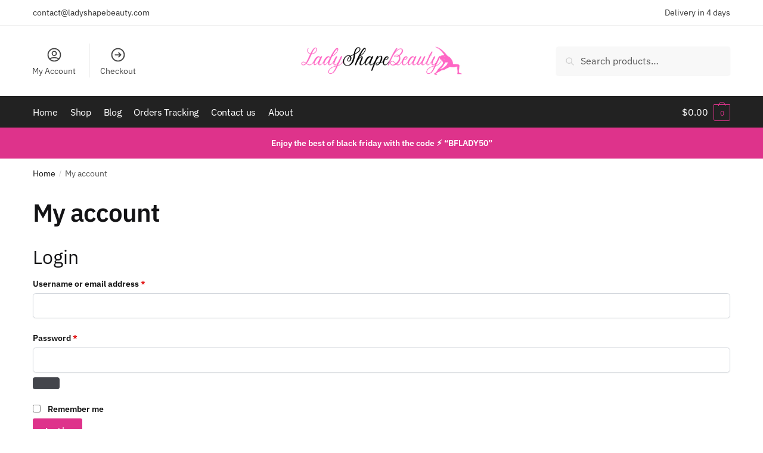

--- FILE ---
content_type: text/css
request_url: https://ladyshapebeauty.com/wp-content/themes/shoptimizer/assets/css/main/my-account.min.css?ver=2.6.2
body_size: 3784
content:
.woocommerce-password-strength:after{display:none}.woocommerce-password-strength{margin:10px 0;font-size:13px;font-weight:600}.woocommerce-password-strength.bad,.woocommerce-password-strength.short{color:#ff2626}.woocommerce-password-strength.good,.woocommerce-password-strength.strong{color:#5fb258}.woocommerce-password-hint{line-height:1.4em;display:block;font-size:13px}.woocommerce-account .edit-account .button{margin-top:0}.woocommerce-MyAccount-navigation ul li.is-active a:before,.woocommerce-MyAccount-navigation ul li a:hover:before{opacity:1}.woocommerce-MyAccount-navigation ul li a:before{position:relative;top:1px;float:right;content:"";display:inline-block;width:20px;height:20px;opacity:.35;-webkit-mask-position:center;-webkit-mask-repeat:no-repeat;-webkit-mask-size:contain;transition:all .2s}.woocommerce-MyAccount-navigation ul li.woocommerce-MyAccount-navigation-link--dashboard a:before{background:#111;-webkit-mask-image:url("data:image/svg+xml;charset=utf8,%3Csvg width='24' height='24' viewBox='0 0 24 24' fill='none' xmlns='http://www.w3.org/2000/svg'%3E%3Cpath d='M4 5C4 4.44772 4.44772 4 5 4H19C19.5523 4 20 4.44772 20 5V7C20 7.55228 19.5523 8 19 8H5C4.44772 8 4 7.55228 4 7V5Z' stroke='%234A5568' stroke-width='1.5' stroke-linecap='round' stroke-linejoin='round'/%3E%3Cpath d='M4 13C4 12.4477 4.44772 12 5 12H11C11.5523 12 12 12.4477 12 13V19C12 19.5523 11.5523 20 11 20H5C4.44772 20 4 19.5523 4 19V13Z' stroke='%234A5568' stroke-width='1.5' stroke-linecap='round' stroke-linejoin='round'/%3E%3Cpath d='M16 13C16 12.4477 16.4477 12 17 12H19C19.5523 12 20 12.4477 20 13V19C20 19.5523 19.5523 20 19 20H17C16.4477 20 16 19.5523 16 19V13Z' stroke='%234A5568' stroke-width='1.5' stroke-linecap='round' stroke-linejoin='round'/%3E%3C/svg%3E");mask-image:url("data:image/svg+xml;charset=utf8,%3Csvg width='24' height='24' viewBox='0 0 24 24' fill='none' xmlns='http://www.w3.org/2000/svg'%3E%3Cpath d='M4 5C4 4.44772 4.44772 4 5 4H19C19.5523 4 20 4.44772 20 5V7C20 7.55228 19.5523 8 19 8H5C4.44772 8 4 7.55228 4 7V5Z' stroke='%234A5568' stroke-width='1.5' stroke-linecap='round' stroke-linejoin='round'/%3E%3Cpath d='M4 13C4 12.4477 4.44772 12 5 12H11C11.5523 12 12 12.4477 12 13V19C12 19.5523 11.5523 20 11 20H5C4.44772 20 4 19.5523 4 19V13Z' stroke='%234A5568' stroke-width='1.5' stroke-linecap='round' stroke-linejoin='round'/%3E%3Cpath d='M16 13C16 12.4477 16.4477 12 17 12H19C19.5523 12 20 12.4477 20 13V19C20 19.5523 19.5523 20 19 20H17C16.4477 20 16 19.5523 16 19V13Z' stroke='%234A5568' stroke-width='1.5' stroke-linecap='round' stroke-linejoin='round'/%3E%3C/svg%3E")}.woocommerce-MyAccount-navigation ul li.woocommerce-MyAccount-navigation-link--orders a:before{background:#111;-webkit-mask-image:url("data:image/svg+xml;charset=utf8,%3Csvg width='24' height='24' viewBox='0 0 24 24' fill='none' xmlns='http://www.w3.org/2000/svg'%3E%3Cpath d='M9 5H7C5.89543 5 5 5.89543 5 7V19C5 20.1046 5.89543 21 7 21H17C18.1046 21 19 20.1046 19 19V7C19 5.89543 18.1046 5 17 5H15M9 5C9 6.10457 9.89543 7 11 7H13C14.1046 7 15 6.10457 15 5M9 5C9 3.89543 9.89543 3 11 3H13C14.1046 3 15 3.89543 15 5M12 12H15M12 16H15M9 12H9.01M9 16H9.01' stroke='%234A5568' stroke-width='1.5' stroke-linecap='round' stroke-linejoin='round'/%3E%3C/svg%3E");mask-image:url("data:image/svg+xml;charset=utf8,%3Csvg width='24' height='24' viewBox='0 0 24 24' fill='none' xmlns='http://www.w3.org/2000/svg'%3E%3Cpath d='M9 5H7C5.89543 5 5 5.89543 5 7V19C5 20.1046 5.89543 21 7 21H17C18.1046 21 19 20.1046 19 19V7C19 5.89543 18.1046 5 17 5H15M9 5C9 6.10457 9.89543 7 11 7H13C14.1046 7 15 6.10457 15 5M9 5C9 3.89543 9.89543 3 11 3H13C14.1046 3 15 3.89543 15 5M12 12H15M12 16H15M9 12H9.01M9 16H9.01' stroke='%234A5568' stroke-width='1.5' stroke-linecap='round' stroke-linejoin='round'/%3E%3C/svg%3E")}.woocommerce-MyAccount-navigation ul li.woocommerce-MyAccount-navigation-link--downloads a:before{background:#111;-webkit-mask-image:url("data:image/svg+xml;charset=utf8,%3Csvg width='24' height='24' viewBox='0 0 24 24' fill='none' xmlns='http://www.w3.org/2000/svg'%3E%3Cpath d='M4 16L4 17C4 18.6569 5.34315 20 7 20L17 20C18.6569 20 20 18.6569 20 17L20 16M16 12L12 16M12 16L8 12M12 16L12 4' stroke='%234A5568' stroke-width='1.5' stroke-linecap='round' stroke-linejoin='round'/%3E%3C/svg%3E");mask-image:url("data:image/svg+xml;charset=utf8,%3Csvg width='24' height='24' viewBox='0 0 24 24' fill='none' xmlns='http://www.w3.org/2000/svg'%3E%3Cpath d='M4 16L4 17C4 18.6569 5.34315 20 7 20L17 20C18.6569 20 20 18.6569 20 17L20 16M16 12L12 16M12 16L8 12M12 16L12 4' stroke='%234A5568' stroke-width='1.5' stroke-linecap='round' stroke-linejoin='round'/%3E%3C/svg%3E")}.woocommerce-MyAccount-navigation ul li.woocommerce-MyAccount-navigation-link--edit-address a:before{background:#111;-webkit-mask-image:url("data:image/svg+xml;charset=utf8,%3Csvg width='24' height='24' viewBox='0 0 24 24' fill='none' xmlns='http://www.w3.org/2000/svg'%3E%3Cpath d='M3 12L5 10M5 10L12 3L19 10M5 10V20C5 20.5523 5.44772 21 6 21H9M19 10L21 12M19 10V20C19 20.5523 18.5523 21 18 21H15M9 21C9.55228 21 10 20.5523 10 20V16C10 15.4477 10.4477 15 11 15H13C13.5523 15 14 15.4477 14 16V20C14 20.5523 14.4477 21 15 21M9 21H15' stroke='%234A5568' stroke-width='1.5' stroke-linecap='round' stroke-linejoin='round'/%3E%3C/svg%3E");mask-image:url("data:image/svg+xml;charset=utf8,%3Csvg width='24' height='24' viewBox='0 0 24 24' fill='none' xmlns='http://www.w3.org/2000/svg'%3E%3Cpath d='M3 12L5 10M5 10L12 3L19 10M5 10V20C5 20.5523 5.44772 21 6 21H9M19 10L21 12M19 10V20C19 20.5523 18.5523 21 18 21H15M9 21C9.55228 21 10 20.5523 10 20V16C10 15.4477 10.4477 15 11 15H13C13.5523 15 14 15.4477 14 16V20C14 20.5523 14.4477 21 15 21M9 21H15' stroke='%234A5568' stroke-width='1.5' stroke-linecap='round' stroke-linejoin='round'/%3E%3C/svg%3E")}.woocommerce-MyAccount-navigation ul li.woocommerce-MyAccount-navigation-link--payment-methods a:before{background:#111;-webkit-mask-image:url("data:image/svg+xml;charset=utf8,%3Csvg width='24' height='24' viewBox='0 0 24 24' fill='none' xmlns='http://www.w3.org/2000/svg'%3E%3Cpath d='M3 10H21M7 15H8M12 15H13M6 19H18C19.6569 19 21 17.6569 21 16V8C21 6.34315 19.6569 5 18 5H6C4.34315 5 3 6.34315 3 8V16C3 17.6569 4.34315 19 6 19Z' stroke='%234A5568' stroke-width='1.5' stroke-linecap='round' stroke-linejoin='round'/%3E%3C/svg%3E");mask-image:url("data:image/svg+xml;charset=utf8,%3Csvg width='24' height='24' viewBox='0 0 24 24' fill='none' xmlns='http://www.w3.org/2000/svg'%3E%3Cpath d='M3 10H21M7 15H8M12 15H13M6 19H18C19.6569 19 21 17.6569 21 16V8C21 6.34315 19.6569 5 18 5H6C4.34315 5 3 6.34315 3 8V16C3 17.6569 4.34315 19 6 19Z' stroke='%234A5568' stroke-width='1.5' stroke-linecap='round' stroke-linejoin='round'/%3E%3C/svg%3E")}.woocommerce-MyAccount-navigation ul li.woocommerce-MyAccount-navigation-link--edit-account a:before{background:#111;-webkit-mask-image:url("data:image/svg+xml;charset=utf8,%3Csvg width='24' height='24' viewBox='0 0 24 24' fill='none' xmlns='http://www.w3.org/2000/svg'%3E%3Cpath d='M5.12104 17.8037C7.15267 16.6554 9.4998 16 12 16C14.5002 16 16.8473 16.6554 18.879 17.8037M15 10C15 11.6569 13.6569 13 12 13C10.3431 13 9 11.6569 9 10C9 8.34315 10.3431 7 12 7C13.6569 7 15 8.34315 15 10ZM21 12C21 16.9706 16.9706 21 12 21C7.02944 21 3 16.9706 3 12C3 7.02944 7.02944 3 12 3C16.9706 3 21 7.02944 21 12Z' stroke='%234A5568' stroke-width='1.5' stroke-linecap='round' stroke-linejoin='round'/%3E%3C/svg%3E");mask-image:url("data:image/svg+xml;charset=utf8,%3Csvg width='24' height='24' viewBox='0 0 24 24' fill='none' xmlns='http://www.w3.org/2000/svg'%3E%3Cpath d='M5.12104 17.8037C7.15267 16.6554 9.4998 16 12 16C14.5002 16 16.8473 16.6554 18.879 17.8037M15 10C15 11.6569 13.6569 13 12 13C10.3431 13 9 11.6569 9 10C9 8.34315 10.3431 7 12 7C13.6569 7 15 8.34315 15 10ZM21 12C21 16.9706 16.9706 21 12 21C7.02944 21 3 16.9706 3 12C3 7.02944 7.02944 3 12 3C16.9706 3 21 7.02944 21 12Z' stroke='%234A5568' stroke-width='1.5' stroke-linecap='round' stroke-linejoin='round'/%3E%3C/svg%3E")}.woocommerce-MyAccount-navigation ul li.woocommerce-MyAccount-navigation-link--customer-logout a:before{background:#111;-webkit-mask-image:url("data:image/svg+xml;charset=utf8,%3Csvg width='24' height='24' viewBox='0 0 24 24' fill='none' xmlns='http://www.w3.org/2000/svg'%3E%3Cpath d='M17 16L21 12M21 12L17 8M21 12L7 12M13 16V17C13 18.6569 11.6569 20 10 20H6C4.34315 20 3 18.6569 3 17V7C3 5.34315 4.34315 4 6 4H10C11.6569 4 13 5.34315 13 7V8' stroke='%23374151' stroke-width='1.5' stroke-linecap='round' stroke-linejoin='round'/%3E%3C/svg%3E");mask-image:url("data:image/svg+xml;charset=utf8,%3Csvg width='24' height='24' viewBox='0 0 24 24' fill='none' xmlns='http://www.w3.org/2000/svg'%3E%3Cpath d='M17 16L21 12M21 12L17 8M21 12L7 12M13 16V17C13 18.6569 11.6569 20 10 20H6C4.34315 20 3 18.6569 3 17V7C3 5.34315 4.34315 4 6 4H10C11.6569 4 13 5.34315 13 7V8' stroke='%23374151' stroke-width='1.5' stroke-linecap='round' stroke-linejoin='round'/%3E%3C/svg%3E")}.woocommerce-MyAccount-navigation ul li.woocommerce-MyAccount-navigation-link--cgkit-wishlist a:before,.woocommerce-MyAccount-navigation ul li.woocommerce-MyAccount-navigation-link--wishlist a:before{background:#111;-webkit-mask-image:url("data:image/svg+xml;charset=utf8,%3Csvg width='24' height='24' viewBox='0 0 24 24' fill='none' xmlns='http://www.w3.org/2000/svg'%3E%3Cpath d='M4.31802 6.31802C2.56066 8.07538 2.56066 10.9246 4.31802 12.682L12.0001 20.364L19.682 12.682C21.4393 10.9246 21.4393 8.07538 19.682 6.31802C17.9246 4.56066 15.0754 4.56066 13.318 6.31802L12.0001 7.63609L10.682 6.31802C8.92462 4.56066 6.07538 4.56066 4.31802 6.31802Z' stroke='%234A5568' stroke-width='1.5' stroke-linecap='round' stroke-linejoin='round'/%3E%3C/svg%3E");mask-image:url("data:image/svg+xml;charset=utf8,%3Csvg width='24' height='24' viewBox='0 0 24 24' fill='none' xmlns='http://www.w3.org/2000/svg'%3E%3Cpath d='M4.31802 6.31802C2.56066 8.07538 2.56066 10.9246 4.31802 12.682L12.0001 20.364L19.682 12.682C21.4393 10.9246 21.4393 8.07538 19.682 6.31802C17.9246 4.56066 15.0754 4.56066 13.318 6.31802L12.0001 7.63609L10.682 6.31802C8.92462 4.56066 6.07538 4.56066 4.31802 6.31802Z' stroke='%234A5568' stroke-width='1.5' stroke-linecap='round' stroke-linejoin='round'/%3E%3C/svg%3E")}.woocommerce-MyAccount-navigation ul li.woocommerce-MyAccount-navigation-link--subscriptions a:before{background:#111;-webkit-mask-image:url("data:image/svg+xml;charset=utf8,%3Csvg width='24' height='24' viewBox='0 0 24 24' fill='none' xmlns='http://www.w3.org/2000/svg'%3E%3Cpath d='M12 8C10.3431 8 9 8.89543 9 10C9 11.1046 10.3431 12 12 12C13.6569 12 15 12.8954 15 14C15 15.1046 13.6569 16 12 16M12 8C13.1104 8 14.0799 8.4022 14.5987 9M12 8V7M12 8L12 16M12 16L12 17M12 16C10.8896 16 9.92008 15.5978 9.40137 15M21 12C21 16.9706 16.9706 21 12 21C7.02944 21 3 16.9706 3 12C3 7.02944 7.02944 3 12 3C16.9706 3 21 7.02944 21 12Z' stroke='%234A5568' stroke-width='1.5' stroke-linecap='round' stroke-linejoin='round'/%3E%3C/svg%3E");mask-image:url("data:image/svg+xml;charset=utf8,%3Csvg width='24' height='24' viewBox='0 0 24 24' fill='none' xmlns='http://www.w3.org/2000/svg'%3E%3Cpath d='M12 8C10.3431 8 9 8.89543 9 10C9 11.1046 10.3431 12 12 12C13.6569 12 15 12.8954 15 14C15 15.1046 13.6569 16 12 16M12 8C13.1104 8 14.0799 8.4022 14.5987 9M12 8V7M12 8L12 16M12 16L12 17M12 16C10.8896 16 9.92008 15.5978 9.40137 15M21 12C21 16.9706 16.9706 21 12 21C7.02944 21 3 16.9706 3 12C3 7.02944 7.02944 3 12 3C16.9706 3 21 7.02944 21 12Z' stroke='%234A5568' stroke-width='1.5' stroke-linecap='round' stroke-linejoin='round'/%3E%3C/svg%3E")}.woocommerce-MyAccount-navigation ul li.woocommerce-MyAccount-navigation-link--likes a:before{background:#111;-webkit-mask-image:url("data:image/svg+xml;charset=utf-8,%3Csvg xmlns='http://www.w3.org/2000/svg' class='h-6 w-6' fill='none' viewBox='0 0 24 24' stroke='currentColor'%3E%3Cpath stroke-linecap='round' stroke-linejoin='round' stroke-width='1.5' d='M14 10h4.764a2 2 0 11.789 2.894 NaN NaNlNaN NaNa2 2 0 115.263 21 NaN NaNhNaNcNaN NaN NaN NaN NaN NaNlNaN NaNmNaN NaNvNaNa2 2 0 0-2 NaN NaNhNaNcNaN NaN NaN NaN NaN NaNa3.61 3.61 0 0 1 NaN NaNlNaN NaNvNaNmNaN NaNhNaNmNaN NaNhNaNa2 2 0 1-2 NaN NaNvNaNa2 2 0 12-2 NaN NaNhNaN'/%3E%3C/svg%3E");mask-image:url("data:image/svg+xml;charset=utf-8,%3Csvg xmlns='http://www.w3.org/2000/svg' class='h-6 w-6' fill='none' viewBox='0 0 24 24' stroke='currentColor'%3E%3Cpath stroke-linecap='round' stroke-linejoin='round' stroke-width='1.5' d='M14 10h4.764a2 2 0 11.789 2.894 NaN NaNlNaN NaNa2 2 0 115.263 21 NaN NaNhNaNcNaN NaN NaN NaN NaN NaNlNaN NaNmNaN NaNvNaNa2 2 0 0-2 NaN NaNhNaNcNaN NaN NaN NaN NaN NaNa3.61 3.61 0 0 1 NaN NaNlNaN NaNvNaNmNaN NaNhNaNmNaN NaNhNaNa2 2 0 1-2 NaN NaNvNaNa2 2 0 12-2 NaN NaNhNaN'/%3E%3C/svg%3E")}.woocommerce-MyAccount-navigation ul li.woocommerce-MyAccount-navigation-link--points-and-rewards a:before,.woocommerce-MyAccount-navigation ul li.woocommerce-MyAccount-navigation-link--points a:before{background:#111;-webkit-mask-image:url("data:image/svg+xml;charset=utf8,%3Csvg width='24' height='24' viewBox='0 0 24 24' fill='none' xmlns='http://www.w3.org/2000/svg'%3E%3Cpath d='M12 8V21M12 8C12 8 12 6.50722 12 6C12 4.89543 12.8954 4 14 4C15.1046 4 16 4.89543 16 6C16 7.10457 15.1046 8 14 8C13.4027 8 12 8 12 8ZM12 8C12 8 12 6.06291 12 5.5C12 4.11929 10.8807 3 9.5 3C8.11929 3 7 4.11929 7 5.5C7 6.88071 8.11929 8 9.5 8C10.3178 8 12 8 12 8ZM5 12H19M5 12C3.89543 12 3 11.1046 3 10C3 8.89543 3.89543 8 5 8H19C20.1046 8 21 8.89543 21 10C21 11.1046 20.1046 12 19 12M5 12L5 19C5 20.1046 5.89543 21 7 21H17C18.1046 21 19 20.1046 19 19V12' stroke='%23374151' stroke-width='1.5' stroke-linecap='round' stroke-linejoin='round'/%3E%3C/svg%3E");mask-image:url("data:image/svg+xml;charset=utf8,%3Csvg width='24' height='24' viewBox='0 0 24 24' fill='none' xmlns='http://www.w3.org/2000/svg'%3E%3Cpath d='M12 8V21M12 8C12 8 12 6.50722 12 6C12 4.89543 12.8954 4 14 4C15.1046 4 16 4.89543 16 6C16 7.10457 15.1046 8 14 8C13.4027 8 12 8 12 8ZM12 8C12 8 12 6.06291 12 5.5C12 4.11929 10.8807 3 9.5 3C8.11929 3 7 4.11929 7 5.5C7 6.88071 8.11929 8 9.5 8C10.3178 8 12 8 12 8ZM5 12H19M5 12C3.89543 12 3 11.1046 3 10C3 8.89543 3.89543 8 5 8H19C20.1046 8 21 8.89543 21 10C21 11.1046 20.1046 12 19 12M5 12L5 19C5 20.1046 5.89543 21 7 21H17C18.1046 21 19 20.1046 19 19V12' stroke='%23374151' stroke-width='1.5' stroke-linecap='round' stroke-linejoin='round'/%3E%3C/svg%3E")}.woocommerce-account .woocommerce-MyAccount-content p.order-again{margin-top:20px}.woocommerce-account .woocommerce-MyAccount-content p.order-again a{border:none;color:#fff;text-decoration:none;font-size:14px}.woocommerce-account .woocommerce-MyAccount-content p.order-again a:hover{color:#fff}.woocommerce-account .woocommerce-MyAccount-content p a{text-decoration:underline}.entry-content:not(.wc-tab) p .button{font-weight:600}.woocommerce-order-details table td,.woocommerce-order-details table thead th{padding-left:0}.woocommerce-order-details table thead th{padding-bottom:10px;font-size:16px}.woocommerce-order-details td:last-child,.woocommerce-order-details th:last-child{text-align:right}.woocommerce-order-details td:last-child{vertical-align:middle}.woocommerce-account .entry-content:not(.wc-tab) .woocommerce-order-details p{font-size:13px}.woocommerce-order-details .wc-item-meta{margin-top:5px;margin-bottom:0}.woocommerce-account .entry-content:not(.wc-tab) .woocommerce-order-details .wc-item-meta p,.woocommerce-order-details .wc-item-meta li{font-size:12px}.woocommerce-order-details .wc-item-meta li{margin-bottom:0}.woocommerce-order-details td,.woocommerce-order-details th{padding-top:10px;border-bottom:1px solid #eee}.woocommerce-order-details tfoot tr:last-child td,.woocommerce-order-details tfoot tr:last-child th{border:none}body .entry-content .woocommerce-orders-table .button:hover{color:#fff;background:#000}.woocommerce-MyAccount-navigation ul li{font-size:15px}.entry-content .woocommerce-MyAccount-content p em{opacity:.65;font-size:13px;font-style:normal;display:inline-block;margin-top:5px}.woocommerce-account .woocommerce-orders-table tr td:first-child,.woocommerce-account .woocommerce-orders-table tr th:first-child{padding-left:0}.woocommerce-account .woocommerce-orders-table tr th:last-child{text-align:right;padding-right:0}.woocommerce-account .woocommerce-orders-table th{padding-top:0;padding-bottom:15px;border-bottom:1px solid #eee;color:#222;font-size:16px}.woocommerce-account .woocommerce-orders-table td{color:#222}td.woocommerce-orders-table__cell-order-number a{font-weight:700;text-decoration:underline}tr.woocommerce-orders-table__row--status-completed td.woocommerce-orders-table__cell-order-status{color:#25841e;font-weight:700}.woocommerce-MyAccount-content mark{font-weight:700}.woocommerce-order-details{margin-bottom:30px;padding:35px 35px 20px;border:1px solid #e2e2e2;position:relative;transition:all .18s ease 0s;border-radius:8px 26px 8px 8px}.woocommerce-order-details:before{z-index:3;transition:inherit;content:"";position:absolute;top:0;right:0;background:#fff;width:30px;border-left:7px solid #fff;height:33px;transform:translate(50%,-50%) rotate(45deg);box-shadow:0 1px 0 0 #eee}.woocommerce-order-details:after{z-index:2;transition:inherit;content:"";position:absolute;top:1px;right:1px;width:28px;height:28px;border-bottom-left-radius:6px;background:#fcfcfd;box-shadow:-1px 1px 0 0 #eee;transform:translate(8px,-7px)}.woocommerce-order-details:hover:before{width:42px;height:42px;transform:translate(50%,-50%) rotate(45deg)}.woocommerce-order-details:hover:after{transform:none}.woocommerce-account .entry-content:not(.wc-tab) p{font-size:16px}.woocommerce-order-details table{margin-bottom:0}.woocommerce-order-details table td,.woocommerce-order-details table th{padding:.6em 0}.woocommerce-order-details table tfoot tr:first-child td,.woocommerce-order-details table tfoot tr:first-child th{padding-top:1em}.shop_table.subscription_details{padding:20px 25px;border:1px solid #e2e2e2}.shop_table.subscription_details td{padding-top:.3em;padding-bottom:.3em}.shop_table.subscription_details tr:last-child td{padding-top:1em;font-weight:700}.woocommerce-account .woocommerce-orders-table td a{border:0}.woocommerce-account .order_details thead tr:first-child th{padding-top:0}.woocommerce-account .order_details tbody tr:last-child td,.woocommerce-account .order_details tbody tr:last-child th{padding-bottom:10px}.woocommerce-account .order_details tfoot tr:first-child td,.woocommerce-account .order_details tfoot tr:first-child th{border-top:1px solid #eee}table.woocommerce-orders-table{font-size:14px}.woocommerce-account .woocommerce-orders-table--orders{margin-bottom:3em}.woocommerce-account tr.woocommerce-orders-table__row td.woocommerce-orders-table__cell-order-actions{text-align:right;padding-right:0}.woocommerce-account tr.woocommerce-orders-table__row td{padding-top:1em;padding-bottom:1em;border-bottom:1px solid #f2f2f2;vertical-align:middle}body.woocommerce-account .entry-content .woocommerce-Message .button{margin:0}.shop_table.subscription_details .button,.woocommerce-account .my_account_orders .button{margin:0 2px 0 0;background:#222;color:#fff;font-size:12px;font-weight:600;border-radius:3px}body .woocommerce-MyAccount-navigation li a{border:0;color:#777}.woocommerce-MyAccount-navigation li.is-active a,.woocommerce-MyAccount-navigation li a:hover{color:#222}.woocommerce-MyAccount-navigation li.is-active a{font-weight:600}.woocommerce-account p#billing_address_1_field,.woocommerce-account p#shipping_address_1_field{margin-bottom:8px}.woocommerce-account .shoptimizer-archive{margin-bottom:2.617924em}.woocommerce-account .content-area{width:100%}body.woocommerce-account fieldset{margin:0;padding:0}.no-breadcrumbs.woocommerce-account .archive-header{padding-top:20px}.woocommerce-MyAccount-navigation ul{margin-left:0}.woocommerce-MyAccount-navigation ul li{position:relative;border-bottom:1px solid rgba(0,0,0,.05);list-style:none}.woocommerce-MyAccount-navigation ul li:last-child{border:none}.woocommerce-MyAccount-navigation ul li a{display:block;padding:.675em 0 .775em}.my_account_orders .button,.woocommerce-MyAccount-downloads .button{margin-right:.236em;padding:.6180469716em .875em;font-size:.875em}.woocommerce-MyAccount-content h2{font-size:24px;letter-spacing:0}.woocommerce-MyAccount-content #payment .payment_methods{margin-bottom:1.618em!important}.woocommerce-MyAccount-content .woocommerce-Pagination{float:none;text-align:center}.woocommerce-MyAccount-content .woocommerce-Pagination a{margin:0 10px;padding:.7em 2.5em;background-color:#fff;color:#111;border:1px solid #e2e2e2;font-weight:700}.woocommerce-MyAccount-content .woocommerce-Pagination a.woocommerce-button--previous:before{margin-right:5px;content:"\2190"}.woocommerce-MyAccount-content .woocommerce-Pagination a.woocommerce-button--next:after{margin-left:5px;content:"\2192"}.col2-set#customer_login,.col2-set.addresses{float:left;width:100%;margin-right:0;margin-left:0}.col2-set#customer_login .col-1,.col2-set.addresses .col-1,.woocommerce-MyAccount-navigation{float:left;width:41.1764705882%;margin-right:5.8823529412%}.col2-set#customer_login .col-2,.col2-set.addresses .col-2{float:right;width:52.9411764706%;margin-right:0}.content-area .col2-set button,.woocommerce-account .button{margin-top:20px;border-radius:3px;font-size:15px}.woocommerce-account .button,.woocommerce-account .woocommerce-ResetPassword .woocommerce-Button{margin-top:0}.woocommerce-account .woocommerce-form-login__rememberme span{margin-left:4px}.entry-content:not(.wc-tab) .woocommerce-privacy-policy-text p,.entry-content:not(.wc-tab) p.woocommerce-LostPassword{margin-bottom:0;font-size:15px}.woocommerce-privacy-policy-text{background:#f2f2f2;padding:15px}.entry-content .woocommerce-privacy-policy-text p a,.entry-content p.woocommerce-LostPassword a{text-decoration:underline}.woocommerce-MyAccount-navigation{width:17.6470588235%}.woocommerce-MyAccount-content{float:right;width:76.4705882353%;margin-right:0}.woocommerce-MyAccount-content .form-row-first{float:left;width:42.4615384615%;margin-right:3.6923076923%}.woocommerce-MyAccount-content .form-row-last{float:right;width:53.8461538462%;margin-right:0}.left-sidebar:not(.page-template-template-fullwidth-php) .woocommerce-MyAccount-navigation{float:right;width:17.6470588235%;margin-right:0}.left-sidebar:not(.page-template-template-fullwidth-php) .woocommerce-MyAccount-content{float:left;width:76.4705882353%;margin-right:5.8823529412%}.addresses header.title a{border:0;color:#777;margin-top:5px;background-color:#f6f6f6;padding:3px 12px;border-radius:20px;font-size:12px;font-weight:700;transition:all .2s}.addresses header.title a:hover{color:#111;background-color:#f2f2f2}.addresses header.title a{float:right}.addresses header.title h3{float:left}.woocommerce-Address-title{overflow:hidden}.woocommerce-view-subscription li.woocommerce-MyAccount-navigation-link--subscriptions a{color:#111}.form-row input.woocommerce-form__input-checkbox{float:left;margin:4px 8px 0 0}.woocommerce-account .woocommerce-order-downloads table thead th{padding:0 20px 10px 0;border-bottom:1px solid #eee}.woocommerce-account .woocommerce-order-downloads td{padding:10px 20px 10px 0;vertical-align:middle;border-bottom:1px solid #eee}body.woocommerce-account .woocommerce-order-downloads a.button.alt{font-size:13px;margin:0}.woocommerce-account .woocommerce-order-downloads a{border-bottom:1px solid #e2e2e2}.col2-set#customer_login .woocommerce-privacy-policy-text{background:transparent;padding:0}@media (max-width:992px){.woocommerce-MyAccount-navigation ul li{font-size:14px}.woocommerce-account .col2-set#customer_login .col-1,.woocommerce-account .col2-set#customer_login .col-2,.woocommerce-account .col2-set.addresses .col-1,.woocommerce-account .col2-set.addresses .col-2,.woocommerce-account .woocommerce-MyAccount-content,.woocommerce-account .woocommerce-MyAccount-navigation{width:100%;margin:0}.woocommerce-account .col2-set#customer_login .col-2{margin-bottom:2em}}@media screen and (max-width:770px){.woocommerce-MyAccount-content table{border:0;margin:0}.woocommerce-account tr.woocommerce-orders-table__row td{padding-top:.75em;padding-bottom:.75em}.woocommerce-account .woocommerce-orders-table td,.woocommerce-account .woocommerce-orders-table th{padding:5px 3px 5px 0}.woocommerce-account .my_account_orders .button{padding:8px 16px}.woocommerce-MyAccount-content table caption{font-size:1.3em}.woocommerce-MyAccount-content table thead{border:none;clip:rect(0 0 0 0);height:1px;margin:-1px;overflow:hidden;padding:0;position:absolute;width:1px}.woocommerce-MyAccount-content table tr{display:block;margin-bottom:.625em}.woocommerce-MyAccount-content table td{display:block;font-size:13px}tr.woocommerce-orders-table__row--status-completed{background-color:transparent}.woocommerce-account .entry-content:not(.wc-tab) address,.woocommerce-account .entry-content:not(.wc-tab) p{font-size:14px}.woocommerce-MyAccount-content table td:before{content:attr(data-label);float:left;font-weight:700;text-transform:uppercase}.woocommerce-MyAccount-content table td:last-child{border-bottom:0}.woocommerce-MyAccount-content .form-row-first,.woocommerce-MyAccount-content .form-row-last{float:none;width:100%}.woocommerce-order-details{padding:20px 20px 10px}.woocommerce-order-details td.woocommerce-table__product-total,.woocommerce-order-details tfoot td:last-child{text-align:left}.woocommerce-account .order_details tfoot tr td{border-top:1px solid #eee}.woocommerce-account .order_details tfoot tr:first-child th,.woocommerce-order-details th{border:none}.woocommerce-account tr.woocommerce-orders-table__row td.woocommerce-orders-table__cell-order-actions{text-align:left}}